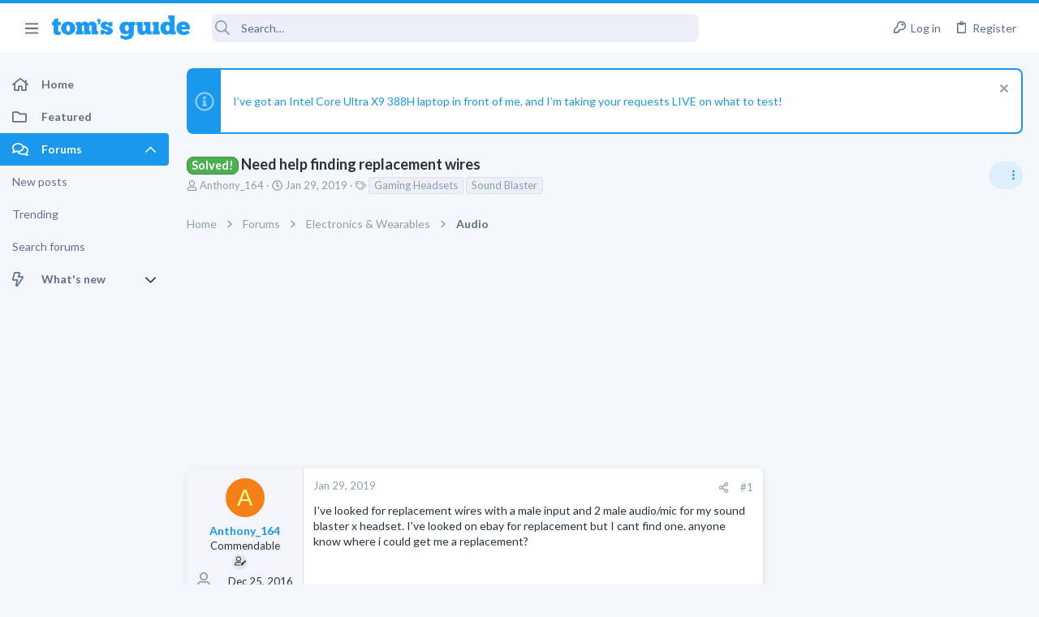

--- FILE ---
content_type: text/css; charset=utf-8
request_url: https://forums.tomsguide.com/css.php?css=public%3Alightbox.less&s=19&l=1&d=1765204494&k=dc933f3305a1d9d05fb513134a7e814d224b545f
body_size: 8497
content:
@charset "UTF-8";

/********* public:lightbox.less ********/
/* Passkey: Fix color styling */
.button-text #icon-passkey-key,
.button-text #icon-passkey-head,
.button-text #icon-passkey-body {
  fill: #1A98EE !important;
}
.button.button--provider--passkey .button-text {
  gap: 4px;
}
/** core fancybox css **/
:root {
  --f-spinner-width: 36px;
  --f-spinner-height: 36px;
  --f-spinner-color-1: rgba(0, 0, 0, 0.1);
  --f-spinner-color-2: rgba(17, 24, 28, 0.8);
  --f-spinner-stroke: 2.75;
}
.f-spinner {
  margin: auto;
  padding: 0;
  width: var(--f-spinner-width);
  height: var(--f-spinner-height);
}
.f-spinner svg {
  width: 100%;
  height: 100%;
  vertical-align: top;
  animation: f-spinner-rotate 2s linear infinite;
}
.f-spinner svg * {
  stroke-width: var(--f-spinner-stroke);
  fill: none;
}
.f-spinner svg *:first-child {
  stroke: var(--f-spinner-color-1);
}
.f-spinner svg *:last-child {
  stroke: var(--f-spinner-color-2);
  animation: f-spinner-dash 2s ease-in-out infinite;
}
@keyframes f-spinner-rotate {
  100% {
    transform: rotate(360deg);
  }
}
@keyframes f-spinner-dash {
  0% {
    stroke-dasharray: 1, 150;
    stroke-dashoffset: 0;
  }
  50% {
    stroke-dasharray: 90, 150;
    stroke-dashoffset: -35;
  }
  100% {
    stroke-dasharray: 90, 150;
    stroke-dashoffset: -124;
  }
}
.f-throwOutUp {
  animation: 0.175s ease-out both f-throwOutUp;
}
.f-throwOutDown {
  animation: 0.175s ease-out both f-throwOutDown;
}
@keyframes f-throwOutUp {
  to {
    transform: translate3d(0, -150px, 0);
    opacity: 0;
  }
}
@keyframes f-throwOutDown {
  to {
    transform: translate3d(0, 150px, 0);
    opacity: 0;
  }
}
.f-zoomInUp {
  animation: var(--f-transition-duration, 0.2s) ease-out 0.1s both f-zoomInUp;
}
.f-zoomOutDown {
  animation: var(--f-transition-duration, 0.2s) ease-out both f-zoomOutDown;
}
@keyframes f-zoomInUp {
  from {
    transform: scale(0.975) translate3d(0, 16px, 0);
    opacity: 0;
  }
  to {
    transform: scale(1) translate3d(0, 0, 0);
    opacity: 1;
  }
}
@keyframes f-zoomOutDown {
  to {
    transform: scale(0.975) translate3d(0, 16px, 0);
    opacity: 0;
  }
}
.f-fadeIn {
  animation: var(--f-transition-duration, 0.2s) ease both f-fadeIn;
  z-index: 2;
}
.f-fadeOut {
  animation: var(--f-transition-duration, 0.2s) ease both f-fadeOut;
  z-index: 1;
}
@keyframes f-fadeIn {
  0% {
    opacity: 0;
  }
  100% {
    opacity: 1;
  }
}
@keyframes f-fadeOut {
  100% {
    opacity: 0;
  }
}
.f-fadeSlowIn {
  animation: var(--f-transition-duration, 0.5s) ease both f-fadeSlowIn;
  z-index: 2;
}
.f-fadeSlowOut {
  animation: var(--f-transition-duration, 0.5s) ease both f-fadeSlowOut;
  z-index: 1;
}
@keyframes f-fadeSlowIn {
  0% {
    opacity: 0;
  }
  100% {
    opacity: 1;
  }
}
@keyframes f-fadeSlowOut {
  100% {
    opacity: 0;
  }
}
.f-fadeFastIn {
  animation: var(--f-transition-duration, 0.2s) ease-out both f-fadeFastIn;
  z-index: 2;
}
.f-fadeFastOut {
  animation: var(--f-transition-duration, 0.2s) ease-out both f-fadeFastOut;
  z-index: 2;
}
@keyframes f-fadeFastIn {
  0% {
    opacity: .75;
  }
  100% {
    opacity: 1;
  }
}
@keyframes f-fadeFastOut {
  100% {
    opacity: 0;
  }
}
.f-crossfadeIn {
  animation: var(--f-transition-duration, 0.2s) ease-out both f-crossfadeIn;
  z-index: 2;
}
.f-crossfadeOut {
  animation: calc(var(--f-transition-duration, 0.2s) * 0.5) linear 0.1s both f-crossfadeOut;
  z-index: 1;
}
@keyframes f-crossfadeIn {
  0% {
    opacity: 0;
  }
  100% {
    opacity: 1;
  }
}
@keyframes f-crossfadeOut {
  100% {
    opacity: 0;
  }
}
.f-slideIn.from-next {
  animation: var(--f-transition-duration, 0.85s) cubic-bezier(0.16, 1, 0.3, 1) f-slideInNext;
}
.f-slideIn.from-prev {
  animation: var(--f-transition-duration, 0.85s) cubic-bezier(0.16, 1, 0.3, 1) f-slideInPrev;
}
.f-slideOut.to-next {
  animation: var(--f-transition-duration, 0.85s) cubic-bezier(0.16, 1, 0.3, 1) f-slideOutNext;
}
.f-slideOut.to-prev {
  animation: var(--f-transition-duration, 0.85s) cubic-bezier(0.16, 1, 0.3, 1) f-slideOutPrev;
}
@keyframes f-slideInPrev {
  0% {
    transform: translateX(100%);
  }
  100% {
    transform: translate3d(0, 0, 0);
  }
}
@keyframes f-slideInNext {
  0% {
    transform: translateX(-100%);
  }
  100% {
    transform: translate3d(0, 0, 0);
  }
}
@keyframes f-slideOutNext {
  100% {
    transform: translateX(-100%);
  }
}
@keyframes f-slideOutPrev {
  100% {
    transform: translateX(100%);
  }
}
.f-classicIn.from-next {
  animation: var(--f-transition-duration, 0.85s) cubic-bezier(0.16, 1, 0.3, 1) f-classicInNext;
  z-index: 2;
}
.f-classicIn.from-prev {
  animation: var(--f-transition-duration, 0.85s) cubic-bezier(0.16, 1, 0.3, 1) f-classicInPrev;
  z-index: 2;
}
.f-classicOut.to-next {
  animation: var(--f-transition-duration, 0.85s) cubic-bezier(0.16, 1, 0.3, 1) f-classicOutNext;
  z-index: 1;
}
.f-classicOut.to-prev {
  animation: var(--f-transition-duration, 0.85s) cubic-bezier(0.16, 1, 0.3, 1) f-classicOutPrev;
  z-index: 1;
}
@keyframes f-classicInNext {
  0% {
    transform: translateX(-75px);
    opacity: 0;
  }
  100% {
    transform: translate3d(0, 0, 0);
    opacity: 1;
  }
}
@keyframes f-classicInPrev {
  0% {
    transform: translateX(75px);
    opacity: 0;
  }
  100% {
    transform: translate3d(0, 0, 0);
    opacity: 1;
  }
}
@keyframes f-classicOutNext {
  100% {
    transform: translateX(-75px);
    opacity: 0;
  }
}
@keyframes f-classicOutPrev {
  100% {
    transform: translateX(75px);
    opacity: 0;
  }
}
:root {
  --f-button-width: 40px;
  --f-button-height: 40px;
  --f-button-border: 0;
  --f-button-border-radius: 0;
  --f-button-color: #374151;
  --f-button-bg: #f8f8f8;
  --f-button-hover-bg: #e0e0e0;
  --f-button-active-bg: #d0d0d0;
  --f-button-shadow: none;
  --f-button-transition: all 0.15s ease;
  --f-button-transform: none;
  --f-button-svg-width: 20px;
  --f-button-svg-height: 20px;
  --f-button-svg-stroke-width: 1.5;
  --f-button-svg-fill: none;
  --f-button-svg-filter: none;
  --f-button-svg-disabled-opacity: 0.65;
}
.f-button {
  display: flex;
  justify-content: center;
  align-items: center;
  box-sizing: content-box;
  position: relative;
  margin: 0;
  padding: 0;
  width: var(--f-button-width);
  height: var(--f-button-height);
  border: var(--f-button-border);
  border-radius: var(--f-button-border-radius);
  color: var(--f-button-color);
  background: var(--f-button-bg);
  box-shadow: var(--f-button-shadow);
  pointer-events: all;
  cursor: pointer;
  transition: var(--f-button-transition);
}
@media (hover: hover) {
  .f-button:hover:not([disabled]) {
    color: var(--f-button-hover-color);
    background-color: var(--f-button-hover-bg);
  }
}
.f-button:active:not([disabled]) {
  background-color: var(--f-button-active-bg);
}
.f-button:focus:not(:focus-visible) {
  outline: none;
}
.f-button:focus-visible {
  outline: none;
  box-shadow: inset 0 0 0 var(--f-button-outline, 2px) var(--f-button-outline-color, var(--f-button-color));
}
.f-button svg {
  width: var(--f-button-svg-width);
  height: var(--f-button-svg-height);
  fill: var(--f-button-svg-fill);
  stroke: currentColor;
  stroke-width: var(--f-button-svg-stroke-width);
  stroke-linecap: round;
  stroke-linejoin: round;
  transition: opacity .15s ease;
  transform: var(--f-button-transform);
  filter: var(--f-button-svg-filter);
  pointer-events: none;
}
.f-button[disabled] {
  cursor: default;
}
.f-button[disabled] svg {
  opacity: var(--f-button-svg-disabled-opacity);
}
.f-carousel__nav .f-button.is-prev,
.f-carousel__nav .f-button.is-next,
.fancybox__nav .f-button.is-prev,
.fancybox__nav .f-button.is-next {
  position: absolute;
  z-index: 1;
}
.is-horizontal .f-carousel__nav .f-button.is-prev,
.is-horizontal .f-carousel__nav .f-button.is-next,
.is-horizontal .fancybox__nav .f-button.is-prev,
.is-horizontal .fancybox__nav .f-button.is-next {
  top: 50%;
  transform: translateY(-50%);
}
.is-horizontal .f-carousel__nav .f-button.is-prev,
.is-horizontal .fancybox__nav .f-button.is-prev {
  left: var(--f-button-prev-pos);
}
.is-horizontal .f-carousel__nav .f-button.is-next,
.is-horizontal .fancybox__nav .f-button.is-next {
  right: var(--f-button-next-pos);
}
.is-horizontal.is-rtl .f-carousel__nav .f-button.is-prev,
.is-horizontal.is-rtl .fancybox__nav .f-button.is-prev {
  left: auto;
  right: var(--f-button-next-pos);
}
.is-horizontal.is-rtl .f-carousel__nav .f-button.is-next,
.is-horizontal.is-rtl .fancybox__nav .f-button.is-next {
  right: auto;
  left: var(--f-button-prev-pos);
}
.is-vertical .f-carousel__nav .f-button.is-prev,
.is-vertical .f-carousel__nav .f-button.is-next,
.is-vertical .fancybox__nav .f-button.is-prev,
.is-vertical .fancybox__nav .f-button.is-next {
  top: auto;
  left: 50%;
  transform: translateX(-50%);
}
.is-vertical .f-carousel__nav .f-button.is-prev,
.is-vertical .fancybox__nav .f-button.is-prev {
  top: var(--f-button-next-pos);
}
.is-vertical .f-carousel__nav .f-button.is-next,
.is-vertical .fancybox__nav .f-button.is-next {
  bottom: var(--f-button-next-pos);
}
.is-vertical .f-carousel__nav .f-button.is-prev svg,
.is-vertical .f-carousel__nav .f-button.is-next svg,
.is-vertical .fancybox__nav .f-button.is-prev svg,
.is-vertical .fancybox__nav .f-button.is-next svg {
  transform: rotate(90deg);
}
html.with-fancybox {
  width: auto;
  overflow: visible;
  scroll-behavior: auto;
}
html.with-fancybox body {
  touch-action: none;
}
html.with-fancybox body.hide-scrollbar {
  width: auto;
  margin-right: calc(var(--fancybox-body-margin, 0px) + var(--fancybox-scrollbar-compensate, 0px));
  overflow: hidden !important;
  overscroll-behavior-y: none;
}
.fancybox__container {
  --fancybox-color: #dbdbdb;
  --fancybox-hover-color: #fff;
  --fancybox-bg: rgba(24, 24, 27, 0.98);
  --fancybox-slide-gap: 10px;
  --f-spinner-width: 50px;
  --f-spinner-height: 50px;
  --f-spinner-color-1: rgba(255, 255, 255, 0.1);
  --f-spinner-color-2: #bbb;
  --f-spinner-stroke: 3.65;
  position: fixed;
  top: 0;
  left: 0;
  bottom: 0;
  right: 0;
  direction: ltr;
  display: flex;
  flex-direction: column;
  box-sizing: border-box;
  margin: 0;
  padding: 0;
  color: #f8f8f8;
  -webkit-tap-highlight-color: rgba(0, 0, 0, 0);
  overflow: visible;
  z-index: 1050;
  outline: none;
  transform-origin: top left;
  -webkit-text-size-adjust: 100%;
  -moz-text-size-adjust: none;
  -ms-text-size-adjust: 100%;
  text-size-adjust: 100%;
  overscroll-behavior-y: contain;
}
.fancybox__container *,
.fancybox__container *::before,
.fancybox__container *::after {
  box-sizing: inherit;
}
.fancybox__backdrop {
  position: fixed;
  top: 0;
  left: 0;
  bottom: 0;
  right: 0;
  z-index: -1;
  background: var(--fancybox-bg);
  opacity: var(--fancybox-opacity, 1);
  will-change: opacity;
}
.fancybox__carousel {
  position: relative;
  box-sizing: border-box;
  flex: 1;
  min-height: 0;
  z-index: 10;
  overflow-y: visible;
  overflow-x: clip;
}
.fancybox__viewport {
  width: 100%;
  height: 100%;
}
.fancybox__track {
  display: flex;
  margin: 0 auto;
  height: 100%;
}
.fancybox__slide {
  flex: 0 0 auto;
  position: relative;
  display: flex;
  flex-direction: column;
  align-items: center;
  width: 100%;
  height: 100%;
  margin: 0 var(--fancybox-slide-gap) 0 0;
  padding: 4px;
  overflow: auto;
  transform: translate3d(0, 0, 0);
  backface-visibility: hidden;
}
.fancybox__container:not(.is-compact) .fancybox__slide.has-close-btn {
  padding-top: 40px;
}
.fancybox__slide.has-iframe,
.fancybox__slide.has-video,
.fancybox__slide.has-html5video {
  overflow: hidden;
}
.fancybox__slide.has-image {
  overflow: hidden;
}
.fancybox__slide.has-image.is-animating,
.fancybox__slide.has-image.is-selected {
  overflow: visible;
}
.fancybox__slide::before,
.fancybox__slide::after {
  content: "";
  flex: 0 0 0;
  margin: auto;
}
.fancybox__content {
  align-self: center;
  display: flex;
  flex-direction: column;
  position: relative;
  margin: 0;
  padding: 2rem;
  max-width: 100%;
  color: var(--fancybox-content-color, #374151);
  background: var(--fancybox-content-bg, #ffffff);
  cursor: default;
  border-radius: 0;
  z-index: 20;
}
.is-loading .fancybox__content {
  opacity: 0;
}
.is-draggable .fancybox__content {
  cursor: move;
  cursor: grab;
}
.can-zoom_in .fancybox__content {
  cursor: zoom-in;
}
.can-zoom_out .fancybox__content {
  cursor: zoom-out;
}
.is-dragging .fancybox__content {
  cursor: move;
  cursor: grabbing;
}
.fancybox__content [data-selectable],
.fancybox__content [contenteditable] {
  cursor: auto;
}
.fancybox__slide.has-image > .fancybox__content {
  padding: 0;
  background: rgba(0, 0, 0, 0);
  min-height: 1px;
  background-repeat: no-repeat;
  background-size: contain;
  background-position: center center;
  transition: none;
  transform: translate3d(0, 0, 0);
  backface-visibility: hidden;
}
.fancybox__slide.has-image > .fancybox__content > picture > img {
  width: 100%;
  height: auto;
  max-height: 100%;
}
.is-zooming-in .fancybox__viewport:not(.is-dragging) .fancybox__slide:not(.is-selected) .fancybox__content,
.is-zooming-out .fancybox__slide:not(.is-selected) .fancybox__content {
  visibility: hidden;
}
.is-animating .fancybox__content,
.is-dragging .fancybox__content {
  filter: blur(0px);
  will-change: transform, width, height;
}
.fancybox-image {
  margin: auto;
  display: block;
  width: 100%;
  height: 100%;
  min-height: 0;
  object-fit: contain;
  user-select: none;
}
.fancybox__caption {
  align-self: center;
  max-width: 100%;
  flex-shrink: 0;
  margin: 0;
  padding: 14px 0 4px 0;
  overflow-wrap: anywhere;
  line-height: 1.375;
  color: var(--fancybox-color, currentColor);
  opacity: var(--fancybox-opacity, 1);
  cursor: auto;
  visibility: visible;
}
.is-loading .fancybox__caption,
.is-closing .fancybox__caption {
  opacity: 0;
  visibility: hidden;
}
.is-compact .fancybox__caption {
  padding-bottom: 0;
}
.f-button.is-close-btn {
  --f-button-svg-stroke-width: 2;
  position: absolute;
  top: 0;
  right: 8px;
  z-index: 40;
}
.fancybox__content > .f-button.is-close-btn {
  --f-button-width: 34px;
  --f-button-height: 34px;
  --f-button-border-radius: 4px;
  --f-button-color: var(--fancybox-color, #ffffff);
  --f-button-hover-color: var(--fancybox-color, #ffffff);
  --f-button-bg: transparent;
  --f-button-hover-bg: transparent;
  --f-button-active-bg: transparent;
  --f-button-svg-width: 22px;
  --f-button-svg-height: 22px;
  position: absolute;
  top: -38px;
  right: 0;
  opacity: .75;
}
.is-loading .fancybox__content > .f-button.is-close-btn {
  visibility: hidden;
}
.is-zooming-out .fancybox__content > .f-button.is-close-btn {
  visibility: hidden;
}
.fancybox__content > .f-button.is-close-btn:hover {
  opacity: 1;
}
.fancybox__footer {
  padding: 0;
  margin: 0;
  position: relative;
}
.fancybox__footer .fancybox__caption {
  width: 100%;
  padding: 24px;
  opacity: var(--fancybox-opacity, 1);
  transition: all 0.25s ease;
}
.is-compact .fancybox__footer {
  position: absolute;
  bottom: 0;
  left: 0;
  right: 0;
  z-index: 20;
  background: rgba(24, 24, 27, 0.5);
}
.is-compact .fancybox__footer .fancybox__caption {
  padding: 12px;
}
.is-compact .fancybox__content > .f-button.is-close-btn {
  --f-button-border-radius: 50%;
  --f-button-color: #fff;
  --f-button-hover-color: #fff;
  --f-button-outline-color: #000;
  --f-button-bg: rgba(0, 0, 0, 0.6);
  --f-button-active-bg: rgba(0, 0, 0, 0.6);
  --f-button-hover-bg: rgba(0, 0, 0, 0.6);
  --f-button-svg-width: 18px;
  --f-button-svg-height: 18px;
  --f-button-svg-filter: none;
  top: 5px;
  right: 5px;
}
.fancybox__nav {
  --f-button-width: 50px;
  --f-button-height: 50px;
  --f-button-border: 0;
  --f-button-border-radius: 50%;
  --f-button-color: var(--fancybox-color);
  --f-button-hover-color: var(--fancybox-hover-color);
  --f-button-bg: transparent;
  --f-button-hover-bg: rgba(24, 24, 27, 0.3);
  --f-button-active-bg: rgba(24, 24, 27, 0.5);
  --f-button-shadow: none;
  --f-button-transition: all 0.15s ease;
  --f-button-transform: none;
  --f-button-svg-width: 26px;
  --f-button-svg-height: 26px;
  --f-button-svg-stroke-width: 2.5;
  --f-button-svg-fill: none;
  --f-button-svg-filter: drop-shadow(1px 1px 1px rgba(24, 24, 27, 0.5));
  --f-button-svg-disabled-opacity: 0.65;
  --f-button-next-pos: 1rem;
  --f-button-prev-pos: 1rem;
  opacity: var(--fancybox-opacity, 1);
}
.fancybox__nav .f-button:before {
  position: absolute;
  content: "";
  top: -30px;
  right: -20px;
  left: -20px;
  bottom: -30px;
  z-index: 1;
}
.is-idle .fancybox__nav {
  animation: 0.15s ease-out both f-fadeOut;
}
.is-idle.is-compact .fancybox__footer {
  pointer-events: none;
  animation: 0.15s ease-out both f-fadeOut;
}
.fancybox__slide > .f-spinner {
  position: absolute;
  top: 50%;
  left: 50%;
  margin: var(--f-spinner-top, calc(var(--f-spinner-width) * -0.5)) 0 0 var(--f-spinner-left, calc(var(--f-spinner-height) * -0.5));
  z-index: 30;
  cursor: pointer;
}
.fancybox-protected {
  position: absolute;
  top: 0;
  left: 0;
  right: 0;
  bottom: 0;
  z-index: 40;
  user-select: none;
}
.fancybox-ghost {
  position: absolute;
  top: 0;
  left: 0;
  width: 100%;
  height: 100%;
  min-height: 0;
  object-fit: contain;
  z-index: 40;
  user-select: none;
  pointer-events: none;
}
.fancybox-focus-guard {
  outline: none;
  opacity: 0;
  position: fixed;
  pointer-events: none;
}
.fancybox__container:not([aria-hidden]) {
  opacity: 0;
}
.fancybox__container.is-animated[aria-hidden=false] > *:not(.fancybox__backdrop,.fancybox__carousel),
.fancybox__container.is-animated[aria-hidden=false] .fancybox__carousel > *:not(.fancybox__viewport),
.fancybox__container.is-animated[aria-hidden=false] .fancybox__slide > *:not(.fancybox__content) {
  animation: 0.25s ease 0.1s backwards f-fadeIn;
}
.fancybox__container.is-animated[aria-hidden=false] .fancybox__backdrop {
  animation: 0.35s ease backwards f-fadeIn;
}
.fancybox__container.is-animated[aria-hidden=true] > *:not(.fancybox__backdrop,.fancybox__carousel),
.fancybox__container.is-animated[aria-hidden=true] .fancybox__carousel > *:not(.fancybox__viewport),
.fancybox__container.is-animated[aria-hidden=true] .fancybox__slide > *:not(.fancybox__content) {
  animation: 0.15s ease forwards f-fadeOut;
}
.fancybox__container.is-animated[aria-hidden=true] .fancybox__backdrop {
  animation: 0.35s ease forwards f-fadeOut;
}
.has-iframe .fancybox__content,
.has-map .fancybox__content,
.has-pdf .fancybox__content,
.has-youtube .fancybox__content,
.has-vimeo .fancybox__content,
.has-html5video .fancybox__content {
  max-width: 100%;
  flex-shrink: 1;
  min-height: 1px;
  overflow: visible;
}
.has-iframe .fancybox__content,
.has-map .fancybox__content,
.has-pdf .fancybox__content {
  width: 100%;
  height: 100%;
}
.fancybox__container:not(.is-compact) .has-iframe .fancybox__content,
.fancybox__container:not(.is-compact) .has-map .fancybox__content,
.fancybox__container:not(.is-compact) .has-pdf .fancybox__content {
  width: calc(100% - 120px);
  height: 90%;
}
.has-youtube .fancybox__content,
.has-vimeo .fancybox__content,
.has-html5video .fancybox__content {
  width: 960px;
  height: 540px;
  max-width: 100%;
  max-height: 100%;
}
.has-map .fancybox__content,
.has-pdf .fancybox__content,
.has-youtube .fancybox__content,
.has-vimeo .fancybox__content,
.has-html5video .fancybox__content {
  padding: 0;
  background: rgba(24, 24, 27, 0.9);
  color: #fff;
}
.has-map .fancybox__content {
  background: #e5e3df;
}
.fancybox__html5video,
.fancybox__iframe {
  border: 0;
  display: block;
  height: 100%;
  width: 100%;
  background: rgba(0, 0, 0, 0);
}
.fancybox-placeholder {
  border: 0 !important;
  clip: rect(1px, 1px, 1px, 1px) !important;
  -webkit-clip-path: inset(50%) !important;
  clip-path: inset(50%) !important;
  height: 1px !important;
  margin: -1px !important;
  overflow: hidden !important;
  padding: 0 !important;
  position: absolute !important;
  width: 1px !important;
  white-space: nowrap !important;
}
.f-carousel__thumbs {
  --f-thumb-width: 96px;
  --f-thumb-height: 72px;
  --f-thumb-outline: 0;
  --f-thumb-outline-color: #5eb0ef;
  --f-thumb-opacity: 1;
  --f-thumb-hover-opacity: 1;
  --f-thumb-selected-opacity: 1;
  --f-thumb-border-radius: 2px;
  --f-thumb-offset: 0px;
  --f-button-next-pos: 0;
  --f-button-prev-pos: 0;
}
.f-carousel__thumbs.is-classic {
  --f-thumb-gap: 8px;
  --f-thumb-opacity: 0.5;
  --f-thumb-hover-opacity: 1;
  --f-thumb-selected-opacity: 1;
}
.f-carousel__thumbs.is-modern {
  --f-thumb-gap: 4px;
  --f-thumb-extra-gap: 20px;
  --f-thumb-clip-width: 46px;
}
.f-thumbs {
  position: relative;
  flex: 0 0 auto;
  margin: 0;
  overflow: hidden;
  -webkit-tap-highlight-color: rgba(0, 0, 0, 0);
  user-select: none;
  perspective: 1000px;
  transform: translateZ(0);
}
.f-thumbs .f-spinner {
  position: absolute;
  top: 0;
  left: 0;
  width: 100%;
  height: 100%;
  border-radius: 2px;
  background-image: linear-gradient(#ebeff2, #e2e8f0);
  z-index: -1;
}
.f-thumbs .f-spinner svg {
  display: none;
}
.f-thumbs.is-vertical {
  height: 100%;
}
.f-thumbs__viewport {
  width: 100%;
  height: auto;
  overflow: hidden;
}
.f-thumbs__track {
  display: flex;
  will-change: transform;
}
.f-thumbs__slide {
  position: relative;
  flex: 0 0 auto;
  box-sizing: content-box;
  display: flex;
  align-items: center;
  justify-content: center;
  padding: 0;
  margin: 0;
  width: var(--f-thumb-width);
  min-width: var(--f-thumb-width);
  height: var(--f-thumb-height);
  overflow: visible;
  cursor: pointer;
}
.f-thumbs__slide.is-loading img {
  opacity: 0;
}
.is-classic .f-thumbs__viewport {
  height: 100%;
}
.is-modern .f-thumbs__track {
  width: max-content;
}
.is-modern .f-thumbs__track::before {
  content: "";
  position: absolute;
  top: 0;
  bottom: 0;
  left: calc(var(--left, 0) * 1px);
  width: calc(100% - var(--width, 0) * 1px);
  cursor: pointer;
}
.is-modern .f-thumbs__slide {
  --clip-path: inset(0 calc((var(--f-thumb-width, 0) - var(--f-thumb-clip-width, 0)) * 0.5 * (1 - var(--progress, 0))) round var(--f-thumb-border-radius, 0));
  transform: translate3d(calc(var(--shift, 0) * -1px), 0, 0);
  transition: none;
  pointer-events: none;
}
.is-modern .f-thumbs__slide:focus-within:not(.is-selected) {
  filter: drop-shadow(-1px 0px 0px var(--f-thumb-outline-color)) drop-shadow(2px 0px 0px var(--f-thumb-outline-color)) drop-shadow(0px -1px 0px var(--f-thumb-outline-color)) drop-shadow(0px 2px 0px var(--f-thumb-outline-color));
}
.is-modern .f-thumbs__slide > * {
  clip-path: var(--clip-path);
}
.is-modern.in-touch .f-thumbs__slide {
  filter: none;
}
.is-modern.is-resting .f-thumbs__slide {
  transition: all 0.33s ease;
}
.is-modern.is-resting .f-thumbs__slide > * {
  transition: all 0.33s ease;
}
.f-thumbs__slide__button {
  appearance: none;
  width: 100%;
  height: 100%;
  margin: 0;
  padding: 0;
  border: 0;
  position: relative;
  border-radius: var(--f-thumb-border-radius);
  overflow: hidden;
  background: rgba(0, 0, 0, 0);
  outline: none;
  cursor: pointer;
  pointer-events: auto;
  touch-action: manipulation;
  opacity: var(--f-thumb-opacity);
  transition: opacity 0.2s ease;
}
.f-thumbs__slide__button:hover {
  opacity: var(--f-thumb-hover-opacity);
}
.f-thumbs__slide__button:focus:not(:focus-visible) {
  outline: none;
}
.f-thumbs__slide__button:focus-visible {
  outline: none;
  opacity: var(--f-thumb-selected-opacity);
}
.is-nav-selected .f-thumbs__slide__button {
  opacity: var(--f-thumb-selected-opacity);
}
.is-nav-selected .f-thumbs__slide__button::after {
  content: "";
  position: absolute;
  top: 0;
  left: 0;
  right: 0;
  height: auto;
  bottom: 0;
  border: var(--f-thumb-outline, 0) solid var(--f-thumb-outline-color, transparent);
  border-radius: var(--f-thumb-border-radius);
  animation: f-fadeIn 0.2s ease-out;
  z-index: 10;
}
.f-thumbs__slide__img {
  position: absolute;
  overflow: hidden;
  top: 0;
  right: 0;
  bottom: 0;
  left: 0;
  width: 100%;
  height: 100%;
  padding: var(--f-thumb-offset);
  box-sizing: border-box;
  pointer-events: none;
  object-fit: cover;
}
.f-thumbs.is-horizontal .f-thumbs__track {
  margin: 0 auto;
  padding: 8px 0 12px 0;
}
.f-thumbs.is-horizontal .f-thumbs__slide {
  margin: 0 var(--f-thumb-gap) 0 0;
}
.f-thumbs.is-vertical .f-thumbs__track {
  flex-wrap: wrap;
  margin: auto 0;
  padding: 0 8px;
}
.f-thumbs.is-vertical .f-thumbs__slide {
  margin: 0 0 var(--f-thumb-gap) 0;
}
.fancybox__thumbs {
  --f-thumb-width: 96px;
  --f-thumb-height: 72px;
  --f-thumb-border-radius: 2px;
  --f-thumb-outline: 2px;
  --f-thumb-outline-color: #ededed;
  position: relative;
  opacity: var(--fancybox-opacity, 1);
  transition: max-height 0.35s cubic-bezier(0.23, 1, 0.32, 1);
}
.fancybox__thumbs.is-classic {
  --f-thumb-gap: 8px;
  --f-thumb-opacity: 0.5;
  --f-thumb-hover-opacity: 1;
}
.fancybox__thumbs.is-classic .f-spinner {
  background-image: linear-gradient(rgba(255, 255, 255, 0.1), rgba(255, 255, 255, 0.05));
}
.fancybox__thumbs.is-modern {
  --f-thumb-gap: 4px;
  --f-thumb-extra-gap: 20px;
  --f-thumb-clip-width: 46px;
  --f-thumb-opacity: 1;
  --f-thumb-hover-opacity: 1;
}
.fancybox__thumbs.is-modern .f-spinner {
  background-image: linear-gradient(rgba(255, 255, 255, 0.1), rgba(255, 255, 255, 0.05));
}
.fancybox__thumbs.is-horizontal {
  padding: 0 var(--f-thumb-gap);
}
.fancybox__thumbs.is-vertical {
  padding: var(--f-thumb-gap) 0;
}
.is-compact .fancybox__thumbs {
  --f-thumb-width: 64px;
  --f-thumb-clip-width: 32px;
  --f-thumb-height: 48px;
  --f-thumb-extra-gap: 10px;
}
.fancybox__thumbs.is-masked {
  max-height: 0px !important;
}
.is-closing .fancybox__thumbs {
  transition: none !important;
}
.fancybox__toolbar {
  --f-progress-color: var(--fancybox-color, rgba(255, 255, 255, 0.9399999999999999));
  --f-button-width: 46px;
  --f-button-height: 46px;
  --f-button-color: var(--fancybox-color);
  --f-button-hover-color: var(--fancybox-hover-color);
  --f-button-bg: rgba(24, 24, 27, 0.65);
  --f-button-hover-bg: rgba(70, 70, 73, 0.65);
  --f-button-active-bg: rgba(90, 90, 93, 0.65);
  --f-button-border-radius: 0;
  --f-button-svg-width: 24px;
  --f-button-svg-height: 24px;
  --f-button-svg-stroke-width: 1.5;
  --f-button-svg-filter: drop-shadow(1px 1px 1px rgba(24, 24, 27, 0.15));
  --f-button-svg-fill: none;
  --f-button-svg-disabled-opacity: 0.65;
  display: flex;
  flex-direction: row;
  justify-content: space-between;
  margin: 0;
  padding: 0;
  font-family: -apple-system, BlinkMacSystemFont, "Segoe UI Adjusted", "Segoe UI", "Liberation Sans", sans-serif;
  color: var(--fancybox-color, currentColor);
  opacity: var(--fancybox-opacity, 1);
  text-shadow: var(--fancybox-toolbar-text-shadow, 1px 1px 1px rgba(0, 0, 0, 0.5));
  pointer-events: none;
  z-index: 20;
}
.fancybox__toolbar :focus-visible {
  z-index: 1;
}
.fancybox__toolbar.is-absolute,
.is-compact .fancybox__toolbar {
  position: absolute;
  top: 0;
  left: 0;
  right: 0;
}
.is-idle .fancybox__toolbar {
  pointer-events: none;
  animation: 0.15s ease-out both f-fadeOut;
}
.fancybox__toolbar__column {
  display: flex;
  flex-direction: row;
  flex-wrap: wrap;
  align-content: flex-start;
}
.fancybox__toolbar__column.is-left,
.fancybox__toolbar__column.is-right {
  flex-grow: 1;
  flex-basis: 0;
}
.fancybox__toolbar__column.is-right {
  display: flex;
  justify-content: flex-end;
  flex-wrap: nowrap;
}
.fancybox__infobar {
  padding: 0 5px;
  line-height: var(--f-button-height);
  text-align: center;
  font-size: 17px;
  font-variant-numeric: tabular-nums;
  -webkit-font-smoothing: subpixel-antialiased;
  cursor: default;
  user-select: none;
}
.fancybox__infobar span {
  padding: 0 5px;
}
.fancybox__infobar:not(:first-child):not(:last-child) {
  background: var(--f-button-bg);
}
[data-fancybox-toggle-slideshow] {
  position: relative;
}
[data-fancybox-toggle-slideshow] .f-progress {
  height: 100%;
  opacity: .3;
}
[data-fancybox-toggle-slideshow] svg g:first-child {
  display: flex;
}
[data-fancybox-toggle-slideshow] svg g:last-child {
  display: none;
}
.has-slideshow [data-fancybox-toggle-slideshow] svg g:first-child {
  display: none;
}
.has-slideshow [data-fancybox-toggle-slideshow] svg g:last-child {
  display: flex;
}
[data-fancybox-toggle-fullscreen] svg g:first-child {
  display: flex;
}
[data-fancybox-toggle-fullscreen] svg g:last-child {
  display: none;
}
:fullscreen [data-fancybox-toggle-fullscreen] svg g:first-child {
  display: none;
}
:fullscreen [data-fancybox-toggle-fullscreen] svg g:last-child {
  display: flex;
}
.f-progress {
  position: absolute;
  top: 0;
  left: 0;
  right: 0;
  height: 3px;
  transform: scaleX(0);
  transform-origin: 0;
  transition-property: transform;
  transition-timing-function: linear;
  background: var(--f-progress-color, var(--f-carousel-theme-color, #0091ff));
  z-index: 30;
  user-select: none;
  pointer-events: none;
}
/** XF fancybox overrides **/
.fancybox__caption {
  padding-bottom: max(10px, env(safe-area-inset-bottom));
  text-align: center;
}
.fancybox__caption h4,
.fancybox__caption p {
  margin: 0;
}
.fancybox__caption a,
.fancybox__caption a:link,
.fancybox__caption a:visited {
  color: #ccc;
  text-decoration: none;
}
.fancybox__caption a:hover,
.fancybox__caption a:link:hover,
.fancybox__caption a:visited:hover {
  color: #fff;
  text-decoration: underline;
}
body.compensate-for-scrollbar {
  margin-right: 0 !important;
}
.fancybox__container {
  z-index: 700 !important;
}
.fancybox__slide.has-image .fancybox__content {
  left: 0;
}
.fancybox__slide--video .fancybox__content {
  box-shadow: none;
  background: transparent;
  padding: 0;
}
.fancybox__slide--video .fancybox__content .bbMediaWrapper,
.fancybox__slide--video .fancybox__content .bbMediaJustifier,
.fancybox__slide--video .fancybox__content .bbOembed {
  margin-left: auto;
  margin-right: auto;
}
.fancybox__slide--video .fancybox__content .bbMediaWrapper-inner {
  position: static;
}
.fancybox__slide--video .fancybox__content iframe {
  margin-bottom: 0;
}
.fancybox-progress {
  background: #1A98EE;
}
@supports (-webkit-backdrop-filter: none) or (backdrop-filter: none) {
  .fancybox-inner {
    --backdrop-filter: blur(0px);
    -webkit-backdrop-filter: var(--backdrop-filter);
    backdrop-filter: var(--backdrop-filter);
  }
}
@supports not ((-webkit-backdrop-filter: none) or (backdrop-filter: none)) {
  .fancybox-inner {
    background: none;
  }
}
@supports (-webkit-backdrop-filter: none) or (backdrop-filter: none) {
  .fancybox-is-open .fancybox-inner {
    --backdrop-filter: blur(5px);
    -webkit-backdrop-filter: var(--backdrop-filter);
    backdrop-filter: var(--backdrop-filter);
  }
}
@supports not ((-webkit-backdrop-filter: none) or (backdrop-filter: none)) {
  .fancybox-is-open .fancybox-inner {
    background: none;
  }
}
.fancybox-content {
  box-shadow: 5px 5px 15px rgba(0, 0, 0, 0.5);
}
.fancybox-container {
  --fancybox-thumb-size: 150px;
}
@media (max-width: 480px), (max-height: 480px) {
  .fancybox-container {
    --fancybox-thumb-size: 75px;
  }
}
.fancybox-thumbs__list a {
  width: var(--fancybox-thumb-size);
  height: var(--fancybox-thumb-size);
}
.fancybox-thumbs__list a::before {
  border: 2px solid #eee;
  background: radial-gradient(transparent, rgba(0, 0, 0, 0.75));
}
.fancybox-show-thumbs .fancybox-inner {
  right: 0;
  bottom: var(--fancybox-thumb-size);
}
.fancybox-button > i {
  display: block;
  height: 100%;
  overflow: visible;
  position: relative;
  width: 100%;
}
.fancybox-is-zoomable .fancybox-button.fancybox-button--zoom > i:before,
.fancybox-button.fancybox-button--zoom[disabled] > i:before {
  display: inline-block;
  content: "";
  height: 1em;
  vertical-align: -0.125em;
  background-color: currentColor;
  width: 1.28571429em;
  mask: url('/styles/fa/regular/search-plus.svg?v=5.15.3') no-repeat center;
  -webkit-mask: url('/styles/fa/regular/search-plus.svg?v=5.15.3') no-repeat center;
}
.fancybox-is-zoomable .fancybox-button.fancybox-button--zoom > i:nth-child(1),
.fancybox-button.fancybox-button--zoom[disabled] > i:nth-child(1) {
  display: block;
}
.fancybox-is-zoomable .fancybox-button.fancybox-button--zoom > i:nth-child(2),
.fancybox-button.fancybox-button--zoom[disabled] > i:nth-child(2) {
  display: none;
}
.fancybox-can-pan .fancybox-button.fancybox-button--zoom > i:before {
  display: inline-block;
  content: "";
  height: 1em;
  vertical-align: -0.125em;
  background-color: currentColor;
  width: 1.28571429em;
  mask: url('/styles/fa/regular/search-minus.svg?v=5.15.3') no-repeat center;
  -webkit-mask: url('/styles/fa/regular/search-minus.svg?v=5.15.3') no-repeat center;
}
.fancybox-can-pan .fancybox-button.fancybox-button--zoom > i:nth-child(1) {
  display: none;
}
.fancybox-can-pan .fancybox-button.fancybox-button--zoom > i:nth-child(2) {
  display: block;
}
.fancybox-button.fancybox-button--nw > i:before {
  display: inline-block;
  content: "";
  height: 1em;
  vertical-align: -0.125em;
  background-color: currentColor;
  width: 1.28571429em;
  mask: url('/styles/fa/regular/external-link.svg?v=5.15.3') no-repeat center;
  -webkit-mask: url('/styles/fa/regular/external-link.svg?v=5.15.3') no-repeat center;
}
.fancybox-button.fancybox-button--fsenter > i:before {
  display: inline-block;
  content: "";
  height: 1em;
  vertical-align: -0.125em;
  background-color: currentColor;
  width: 1.28571429em;
  mask: url('/styles/fa/regular/expand.svg?v=5.15.3') no-repeat center;
  -webkit-mask: url('/styles/fa/regular/expand.svg?v=5.15.3') no-repeat center;
}
.fancybox-button.fancybox-button--fsenter > i:nth-child(2) {
  display: none;
}
.fancybox-button.fancybox-button--fsexit > i:before {
  display: inline-block;
  content: "";
  height: 1em;
  vertical-align: -0.125em;
  background-color: currentColor;
  width: 1.28571429em;
  mask: url('/styles/fa/regular/compress.svg?v=5.15.3') no-repeat center;
  -webkit-mask: url('/styles/fa/regular/compress.svg?v=5.15.3') no-repeat center;
}
.fancybox-button.fancybox-button--fsexit > i:nth-child(1) {
  display: none;
}
.fancybox-button.fancybox-button--download > i:before {
  display: inline-block;
  content: "";
  height: 1em;
  vertical-align: -0.125em;
  background-color: currentColor;
  width: 1.28571429em;
  mask: url('/styles/fa/regular/download.svg?v=5.15.3') no-repeat center;
  -webkit-mask: url('/styles/fa/regular/download.svg?v=5.15.3') no-repeat center;
}
.fancybox-button.fancybox-button--thumbs > i:before {
  display: inline-block;
  content: "";
  height: 1em;
  vertical-align: -0.125em;
  background-color: currentColor;
  width: 1.28571429em;
  mask: url('/styles/fa/regular/grip-horizontal.svg?v=5.15.3') no-repeat center;
  -webkit-mask: url('/styles/fa/regular/grip-horizontal.svg?v=5.15.3') no-repeat center;
}
.fancybox-button.fancybox-button--close > i:before {
  display: inline-block;
  content: "";
  height: 1em;
  vertical-align: -0.125em;
  background-color: currentColor;
  width: 1.28571429em;
  mask: url('/styles/fa/regular/times.svg?v=5.15.3') no-repeat center;
  -webkit-mask: url('/styles/fa/regular/times.svg?v=5.15.3') no-repeat center;
}
.fancybox-button.fancybox-button--sidebartoggle > i:before {
  display: inline-block;
  content: "";
  height: 1em;
  vertical-align: -0.125em;
  background-color: currentColor;
  width: 1.28571429em;
  mask: url('/styles/fa/regular/chevron-double-left.svg?v=5.15.3') no-repeat center;
  -webkit-mask: url('/styles/fa/regular/chevron-double-left.svg?v=5.15.3') no-repeat center;
}
.fancybox-show-sidebar .fancybox-button.fancybox-button--sidebartoggle > i:before {
  display: inline-block;
  content: "";
  height: 1em;
  vertical-align: -0.125em;
  background-color: currentColor;
  width: 1.28571429em;
  mask: url('/styles/fa/regular/chevron-double-right.svg?v=5.15.3') no-repeat center;
  -webkit-mask: url('/styles/fa/regular/chevron-double-right.svg?v=5.15.3') no-repeat center;
}
.fancybox-button.fancybox-button--arrow_left > i {
  padding: 7px;
  height: 100%;
}
.fancybox-button.fancybox-button--arrow_left > i:before {
  display: inline-block;
  content: "";
  height: 1em;
  vertical-align: -0.125em;
  background-color: currentColor;
  width: 1.28571429em;
  mask: url('/styles/fa/regular/chevron-left.svg?v=5.15.3') no-repeat center;
  -webkit-mask: url('/styles/fa/regular/chevron-left.svg?v=5.15.3') no-repeat center;
}
.fancybox-button.fancybox-button--arrow_right > i {
  height: 100%;
  padding: 7px;
}
.fancybox-button.fancybox-button--arrow_right > i:before {
  display: inline-block;
  content: "";
  height: 1em;
  vertical-align: -0.125em;
  background-color: currentColor;
  width: 1.28571429em;
  mask: url('/styles/fa/regular/chevron-right.svg?v=5.15.3') no-repeat center;
  -webkit-mask: url('/styles/fa/regular/chevron-right.svg?v=5.15.3') no-repeat center;
}
.fancybox-button.fancybox-button--play > i:before {
  display: inline-block;
  content: "";
  height: 1em;
  vertical-align: -0.125em;
  background-color: currentColor;
  width: 1.28571429em;
  mask: url('/styles/fa/regular/play.svg?v=5.15.3') no-repeat center;
  -webkit-mask: url('/styles/fa/regular/play.svg?v=5.15.3') no-repeat center;
}
.fancybox-button.fancybox-button--play > i:nth-child(2) {
  display: none;
}
.fancybox-button.fancybox-button--pause > i:before {
  display: inline-block;
  content: "";
  height: 1em;
  vertical-align: -0.125em;
  background-color: currentColor;
  width: 1.28571429em;
  mask: url('/styles/fa/regular/pause.svg?v=5.15.3') no-repeat center;
  -webkit-mask: url('/styles/fa/regular/pause.svg?v=5.15.3') no-repeat center;
}
.fancybox-button.fancybox-button--pause > i:nth-child(1) {
  display: none;
}
.fancybox-sidebartoggle {
  display: none;
  text-align: right;
}
.fancybox-has-sidebar .fancybox-sidebartoggle {
  display: block;
}
.fancybox-navigation .fancybox-button {
  background: transparent;
}
.fancybox-navigation .fancybox-button i {
  background: rgba(30, 30, 30, 0.6);
}
.fancybox-thumbs {
  top: auto;
  width: auto;
  bottom: 0;
  left: 0;
  right: 0;
  height: auto;
  padding: 0 10px;
  box-sizing: border-box;
  background: rgba(0, 0, 0, 0.3);
}
.fancybox-show-thumbs .fancybox-inner {
  right: 0;
}
.fancybox-show-thumbs .fancybox-inner,
.fancybox-show-thumbs .fancybox-sidebar {
  bottom: var(--fancybox-thumb-size);
  margin-bottom: 4px;
}
.fancybox-navigation .fancybox-button i,
.fancybox-thumbs__list a,
.fancybox-thumbs__list a:before,
.fancybox-image {
  border-radius: 5px;
}
.fancybox-show-sidebar .fancybox__toolbar,
.fancybox-show-sidebar .fancybox__footer {
  right: 360px;
}
.fancybox-show-sidebar .fancybox__carousel {
  right: calc(360px / 2);
}
.fancybox-show-sidebar .fancybox__nav {
  --f-button-prev-pos: calc(1rem + 360px / 2);
  --f-button-next-pos: calc(1rem + 360px / 2);
}
.fancybox-sidebar {
  background: #fff;
  bottom: 0;
  margin: 0;
  position: absolute;
  right: 0;
  top: 0;
  width: 360px;
  z-index: 700;
  overflow-y: auto;
  display: none;
}
.fancybox-sidebar.is-active {
  display: block;
}
.fancybox-sidebar-loader {
  opacity: 0;
  position: absolute;
  height: 100%;
  width: 100%;
  left: 0;
  top: 0;
  text-align: center;
  pointer-events: none;
  color: #263341;
  background: rgba(255, 255, 255, 0.9);
  z-index: 200;
}
.is-loading .fancybox-sidebar-loader {
  opacity: 1;
}
.is-loading .fancybox-sidebar-loader .fa--xf {
  animation-name: spin;
}
.fancybox-sidebar-loader .fa--xf {
  position: absolute;
  left: calc(50% - 1.5em);
  top: calc(50% - 1.5em);
  animation-duration: 1000ms;
  animation-iteration-count: infinite;
}
@media (max-width: 900px) {
  .fancybox-sidebar .block-row {
    padding: 4px 12px;
  }
  .fancybox-sidebar .xfmgInfoBlock-title .contentRow-figure {
    display: none;
  }
  .fancybox-sidebar .xfmgInfoBlock-title .contentRow-main {
    padding-left: 0;
  }
  .fancybox-sidebar .message-responseRow .comment-avatar {
    display: none;
  }
  .fancybox-sidebar .message-responseRow .comment-main {
    padding-left: 0;
  }
}
@media (max-width: 900px) {
  .fancybox-sidebar .block-container {
    margin: 0;
  }
}